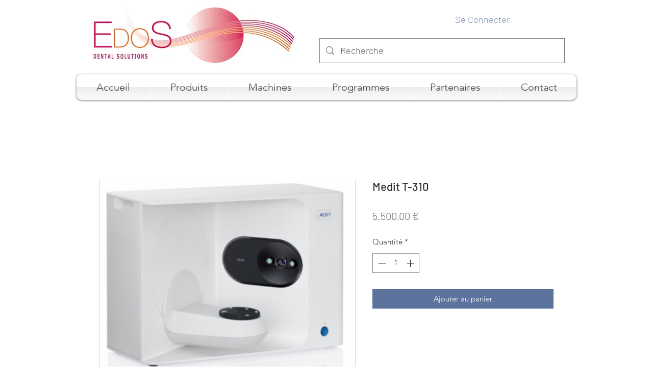

--- FILE ---
content_type: text/html; charset=utf-8
request_url: https://www.google.com/recaptcha/api2/aframe
body_size: 267
content:
<!DOCTYPE HTML><html><head><meta http-equiv="content-type" content="text/html; charset=UTF-8"></head><body><script nonce="0G4wpZXqJssIJ-EO7Iw9lA">/** Anti-fraud and anti-abuse applications only. See google.com/recaptcha */ try{var clients={'sodar':'https://pagead2.googlesyndication.com/pagead/sodar?'};window.addEventListener("message",function(a){try{if(a.source===window.parent){var b=JSON.parse(a.data);var c=clients[b['id']];if(c){var d=document.createElement('img');d.src=c+b['params']+'&rc='+(localStorage.getItem("rc::a")?sessionStorage.getItem("rc::b"):"");window.document.body.appendChild(d);sessionStorage.setItem("rc::e",parseInt(sessionStorage.getItem("rc::e")||0)+1);localStorage.setItem("rc::h",'1768721075421');}}}catch(b){}});window.parent.postMessage("_grecaptcha_ready", "*");}catch(b){}</script></body></html>